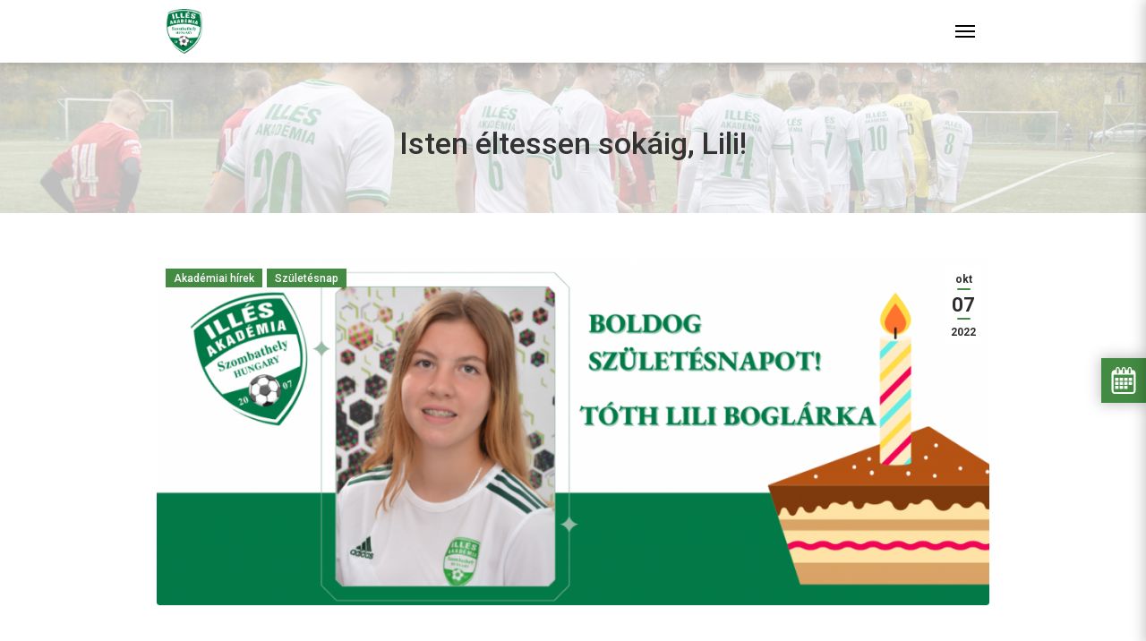

--- FILE ---
content_type: text/javascript
request_url: https://illesakademia.hu/wp-content/themes/illes-akademia/assets/scripts/site.js?ver=4bc6f98d661d44517c3141afbfbd9697
body_size: 992
content:
function scrollFunction() {
    const header = document.getElementById("header");
    const scrollTop = document.getElementById("scroll-top");

    if (document.body.scrollTop > 25 || document.documentElement.scrollTop > 25) {
        header.classList.add("scrolled");
    } else {
        header.classList.remove("scrolled");
    }

    if (document.body.scrollTop > 50 || document.documentElement.scrollTop > 50) {
        scrollTop.classList.remove("d-none");
    }
    else {
        scrollTop.classList.add("d-none");
    }
};

// When the user scrolls down 80px from the top of the document, resize the navbar's padding and the logo's font size
window.onscroll = function () {
    scrollFunction()
};

window.addEventListener('load', function () {
    let mybutton = document.getElementById("scroll-top");
    mybutton.addEventListener('click', function (e) {
        e.preventDefault();
        window.scroll({
            top: 0,
            left: 0,
            behavior: 'smooth'
        });
    });

    const navigation = document.getElementById("navigation");
    const menuOpen = document.getElementById("menu-open");
    const menuClose = document.getElementById("menu-close");
    menuOpen.addEventListener('click', function (e) {
        e.preventDefault();

        navigation.classList.add("open");
    });
    menuClose.addEventListener('click', function (e) {
        e.preventDefault();

        if (navigation.classList.contains("open")) navigation.classList.remove("open");
    });

    jQuery('ul.nav li.dropdown').hover(function () {
        if (!navigation.classList.contains("open")) {
            jQuery(this).find('> .dropdown-menu').stop(true, true).delay(200).fadeIn(300);
        }
    }, function (e) {
        if (!navigation.classList.contains("open")) {
            jQuery(this).find('> .dropdown-menu').stop(true, true).delay(0).fadeOut(300);
        }
    });

    // jQuery('ul.nav li.dropdown').click(function (e) {
    //     e.stopPropagation();

    //     const p = jQuery(e.target).parent()[0];

    //     if (!p.classList.contains("open")) {
    //         p.classList.add("open");
    //         console.log("add");
    //     } else {
    //         p.classList.remove("open");
    //         console.log("remove");
    //     }
    // });

    var calendarEl = document.getElementById('calendar');
    var calendar = new FullCalendar.Calendar(calendarEl, {
        initialView: 'listWeek',
        locale: 'hu',
        events: "/wp-json/illes-akademia/v1/programs",
        eventDidMount: function (info) {
            let titleEl = info.el.getElementsByClassName('fc-list-event-title')[0];
            if (titleEl) {
                if (titleEl.getElementsByTagName('a')[0]) {
                    let title = "<strong>";

                    if (info.event.extendedProps.isMatch) {
                        title += "Mérkőzés: " + info.event.title;
                    }
                    else if (info.event.extendedProps.isBirthday) {
                        title += "Születésnap: " + info.event.title;
                    }
                    else {
                        title += info.event.title;
                    }
                    title += "</strong>";

                    titleEl.getElementsByTagName('a')[0].innerHTML = title;

                    if (info.event.extendedProps.place) {
                        titleEl.getElementsByTagName('a')[0].innerHTML += "<br/>Helyszín: " + info.event.extendedProps.place;
                    }

                    let dotEl = info.el.getElementsByClassName('fc-list-event-dot')[0];
                    if (dotEl) {
                        if (info.event.extendedProps.isMatch) {
                            dotEl.style.borderColor = 'green';
                        }
                        else if (info.event.extendedProps.isBirthday) {
                            dotEl.style.borderColor = 'orange';
                        }
                    }
                }
            }
        }
    });

    calendar.render();

    const calendarButton = document.getElementById("calendar-button");
    const calendarCloseButton = document.getElementById("calendar-close-button");
    const calendarContainer = document.getElementById("calendar-container");
    calendarButton.addEventListener('click', function (e) {
        e.preventDefault();
        calendarContainer.classList.add("show");
    });
    calendarCloseButton.addEventListener('click', function (e) {
        e.preventDefault();
        calendarContainer.classList.remove("show");
    });

    var searchButton = document.getElementById('search-button');
    var searchContainer = document.getElementById('search-container');
    searchContainer.style.display = "inline-block";
    searchButton.addEventListener('click', function (e) {
        e.preventDefault();

        if (!searchContainer.classList.contains("active")) {
            searchContainer.classList.add("active");
        }
        else {
            searchContainer.classList.remove("active");
        }
    });
});

jQuery(function () {
    jQuery('.disable-infiniti').on('slid.bs.carousel', function () {
        var $this = jQuery(this);

        if ($this.find('.carousel-inner .carousel-item:first-child').hasClass('active'))
            $this.find('.carousel-control-prev').hide();
        else
            $this.find('.carousel-control-prev').show();

        if ($this.find('.carousel-inner .carousel-item:last-child').hasClass('active'))
            $this.find('.carousel-control-next').hide();
        else
            $this.find('.carousel-control-next').show();
    });

    jQuery('a[href="#"]').click(function (e) {
        e.preventDefault();
    });
});
